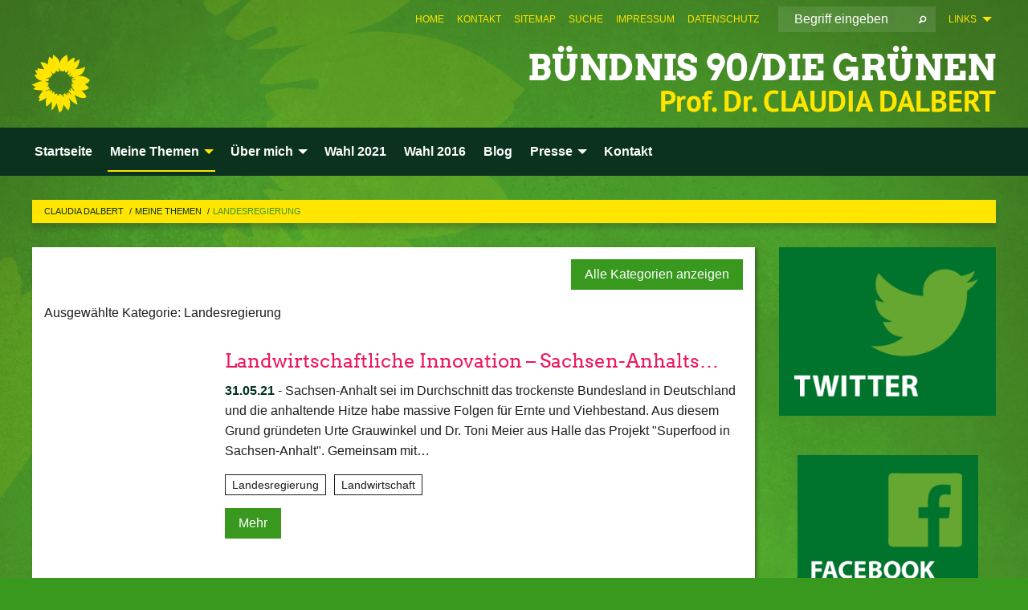

--- FILE ---
content_type: text/html; charset=utf-8
request_url: https://claudia-dalbert.de/meine-themen/landesregierung/kategorie/landesregierung/seite-12
body_size: 10493
content:
<!DOCTYPE html>
<html lang="de" class="no-js">
<head>

<meta charset="utf-8">
<!-- 
	TYPO3 GRÜNE is Open Source. See @ https://typo3-gruene.de. Developed by die-netzmacher.de and verdigado eG.

	This website is powered by TYPO3 - inspiring people to share!
	TYPO3 is a free open source Content Management Framework initially created by Kasper Skaarhoj and licensed under GNU/GPL.
	TYPO3 is copyright 1998-2026 of Kasper Skaarhoj. Extensions are copyright of their respective owners.
	Information and contribution at https://typo3.org/
-->


<link rel="shortcut icon" href="/typo3conf/ext/startgreen/Resources/Public/Css/buendnis-90-die-gruenen.ico" type="image/vnd.microsoft.icon">

<meta name="generator" content="TYPO3 CMS" />
<meta name="viewport" content="width=device-width, initial-scale=1.0" />
<meta name="twitter:card" content="summary" />

<link rel="stylesheet" type="text/css" href="/typo3temp/assets/compressed/merged-adf848e3db8a6cefcac8d6ec9b0a4900-804c1c0754dd6a29854e3a21786f4533.css?1764233028" media="all">
<link rel="stylesheet" type="text/css" href="/typo3temp/assets/compressed/2a1df348cd-bb560c40fe43101ed1242ef3cb16614e.css?1764233028" media="all">
<link rel="stylesheet" type="text/css" href="/typo3temp/assets/compressed/merged-6675afc5164493052fd4f5228f34e971-bda429dbda4bd052bfdbc953f17ef8cd.css?1764233032" media="all">
<link rel="stylesheet" type="text/css" href="/typo3temp/assets/compressed/merged-1ba18b692853e40a7c8bb780f22dce6d-f9e3b2d84d93f6fcf56c115a7ed9bcdd.css?1764233028" media="screen">
<link media="all" href="/typo3conf/ext/iconpack_fontawesome/Resources/Public/Vendor/fontawesome-free-6.7.2-web/css/fontawesome.min.css?1764232989" rel="stylesheet" type="text/css" >
<link media="all" href="/typo3conf/ext/iconpack_fontawesome/Resources/Public/Vendor/fontawesome-free-6.7.2-web/css/brands.min.css?1764232989" rel="stylesheet" type="text/css" >
<link media="all" href="/typo3conf/ext/iconpack/Resources/Public/Css/IconpackTransforms.min.css?1764232988" rel="stylesheet" type="text/css" >
<link media="all" href="/typo3conf/ext/iconpack_fontawesome/Resources/Public/Vendor/fontawesome-free-6.7.2-web/css/solid.min.css?1764232989" rel="stylesheet" type="text/css" >
<link media="all" href="/typo3conf/ext/iconpack_fontawesome/Resources/Public/Vendor/fontawesome-free-6.7.2-web/css/regular.min.css?1764232989" rel="stylesheet" type="text/css" >



<script src="/typo3temp/assets/compressed/merged-f3895373cb1973919102fde3e74a7ba4-f12dea195c88bd30a13ff3d121c1f12c.js?1764233029"></script>


<meta name="viewport" content="width=device-width, initial-scale=1.0" />
<!-- Tags added by EXT:seo_dynamic_tag -->
<title>Landesregierung – Claudia Dalbert</title>

<link rel="canonical" href="https://claudia-dalbert.de/meine-themen/landesregierung/kategorie/landesregierung/seite-12"/>
</head>
<body id="bodyId-195204" class= "start__mixed_05_02_r layout-0 theme-2017007">
<!--[if lt IE 9]>
              <p class="browsehappy">You are using an <strong>outdated</strong> browser. Please <a href="http://browsehappy.com/">upgrade your browser</a> to improve your experience.</p>
            <![endif]-->
    <div id="startBox01" class="mixed">
  
  

    <div class="siteLineTop siteLineTopNavigation"><div class="siteLine container"><ul class="dropdown menu" data-dropdown-menu>
                    <li><a href="#">Links</a><ul class = "menu" ><li class="is-submenu-item is-dropdown-submenu-item"><a href="http://www.gruene-fraktion-sachsen-anhalt.de" target="_blank" rel="noreferrer">gruene-fraktion-sachsen-anhalt.de</a></li><li class="is-submenu-item is-dropdown-submenu-item"><a href="http://www.gruene-sachsen-anhalt.de" target="_blank" rel="noreferrer">gruene-sachsen-anhalt.de</a></li><li class="is-submenu-item is-dropdown-submenu-item"><a href="http://www.gruenejugend-lsa.de" target="_blank" rel="noreferrer">gruenejugend-lsa.de</a></li><li class="is-submenu-item is-dropdown-submenu-item"><a href="http://www.gruene-in-halle.de" target="_blank" rel="noreferrer">gruene-in-halle.de</a></li></ul></li>
                </ul>
		
			
				

    <form method="post" id="siteLineTopSearch" action="/meta-navigation/top/suche?tx__%5Baction%5D=&amp;tx__%5Bcontroller%5D=&amp;cHash=5632d7c1730a41e797f2b6b2d9e838ff">
<div>
<input type="hidden" name="__referrer[@extension]" value="" />
<input type="hidden" name="__referrer[@controller]" value="Standard" />
<input type="hidden" name="__referrer[@action]" value="searchbox" />
<input type="hidden" name="__referrer[arguments]" value="YTowOnt9695cb50dcaf552857aeb87f82ecc585fbfd935c9" />
<input type="hidden" name="__referrer[@request]" value="{&quot;@extension&quot;:null,&quot;@controller&quot;:&quot;Standard&quot;,&quot;@action&quot;:&quot;searchbox&quot;}395d39b5d95634f04b5bced5f513e5b3bdbf4747" />
<input type="hidden" name="__trustedProperties" value="{&quot;Query&quot;:1}295f3081fd33d6e8ed77dffce813704c167e7794" />
</div>

      
      <input placeholder="Begriff eingeben" type="text" name="Query" />
			<a class="siteLineTopSearchIcon" href="#" onclick="$(this).closest('form').submit()">
				<i class="fi-magnifying-glass"></i>
			</a>
		</form>
	
			
		
	
<ul class="side-nav vertical right" role="menu"><li role="menuitem"><a href="/startseite" title="Home">Home</a></li><li role="menuitem"><a href="/kontakt" title="Kontakt">Kontakt</a></li><li role="menuitem"><a href="/meta-navigation/top/sitemap" title="Sitemap">Sitemap</a></li><li role="menuitem"><a href="/meta-navigation/top/suche" title="Suche">Suche</a></li><li role="menuitem"><a href="/meta-navigation/top/impressum" title="Impressum">Impressum</a></li><li role="menuitem"><a href="/meta-navigation/top/datenschutz" title="Datenschutz">Datenschutz</a></li></ul>


</div></div>

<div class="header-wrapper">
  <div class="green-division logo-with-text"><div class="green-division-content container"><!-- start.structure.header.main.default.20.20.default //--><div class="logo"><a href="/startseite" title="BÜNDNIS 90/DIE GRÜNEN" class="icon-die-gruenen"><svg viewBox="0 0 16 16"><path d="M15.992 7.05153 C15.9857 7.00995 15.8807 6.97251 15.8107 6.91456 C15.5721 6.71562 14.7198 5.87686 13.0422 5.93118 C12.8299 5.93794 12.6363 5.95805 12.46 5.98797 C12.8173 5.87216 13.0022 5.80273 13.11 5.75996 C13.2399 5.70822 14.0961 5.4148 14.5568 3.91077 C14.5961 3.78247 14.7072 3.4724 14.6794 3.44884 C14.6454 3.41993 14.3574 3.47148 14.0664 3.64844 C13.7745 3.82596 12.7938 3.98077 12.6774 3.99936 C12.609 4.01034 12.321 3.96709 11.8909 4.193 C12.3756 3.69522 12.8899 2.98775 13.0281 1.99416 C13.0941 1.51777 13.0661 1.32364 13.0456 1.3249 C13.017 1.32697 13.0007 1.32725 12.9653 1.33769 C12.8572 1.36973 12.7478 1.46073 12.3911 1.69946 C12.0341 1.938 11.6559 2.20231 11.6559 2.20231 C11.6559 2.20231 11.7855 0.905189 11.7452 0.874878 C11.7057 0.845574 10.9691 0.852536 9.83867 2.11152 C9.83867 2.11152 9.96713 1.03314 9.75509 0.626385 C9.75509 0.626385 9.6964 0.332012 9.65024 0.178169 C9.62708 0.101187 9.56684 0.0198406 9.55685 0.0268305 C9.54504 0.0349805 9.44501 0.0516162 9.28439 0.235829 C9.03502 0.521414 7.87593 0.871034 7.68405 2.37074 C7.53884 1.76551 7.23059 0.956194 6.46987 0.546196 C6.0403 0.125606 5.84917 0 5.82712 0.010836 C5.80778 0.0206342 5.81615 0.207686 5.75086 0.628856 C5.67749 1.10094 5.61167 1.25033 5.61167 1.25033 C5.61167 1.25033 4.81455 0.549188 4.79382 0.528614 C4.75637 0.491712 4.27036 2.03107 4.41295 2.79966 C4.41295 2.79966 4.16064 2.60403 3.70159 2.36839 C3.18027 2.10057 2.30328 2.05423 2.30944 2.09553 C2.31995 2.16497 3.04944 3.5904 3.35659 4.09102 C3.35659 4.09102 1.3911 3.75327 1.42538 3.87619 C1.43673 3.91661 1.48374 3.99381 1.56136 4.32188 C1.56136 4.32188 0.789964 4.30504 0.800005 4.36895 C0.811056 4.44035 1.38478 5.38858 1.42889 5.44027 C1.42889 5.44027 0.832084 5.55563 0.706081 5.5625 C0.620706 5.56726 1.10475 6.90371 2.43158 7.23742 C2.63209 7.28784 2.82609 7.32532 3.01101 7.35116 C2.57604 7.34288 2.09499 7.43363 1.54222 7.63856 C1.54222 7.63856 1.22206 7.76314 1.05293 7.89713 C0.88358 8.03172 0.0414514 8.1733 0 8.29598 C0.0196574 8.38622 1.02869 9.07656 1.02869 9.07656 C1.02869 9.07656 0.437654 9.36533 0.396996 9.41957 C0.369159 9.45737 0.346631 9.49098 0.354019 9.50161 C0.36098 9.51179 0.400871 9.55894 0.503217 9.62272 C0.739596 9.76953 2.84368 9.98939 2.97328 9.93743 C3.10261 9.886 1.83028 11.3159 1.81065 12.0365 C1.81065 12.0365 2.01901 12.0514 2.13675 12.0611 C2.22697 12.0683 1.75318 12.9624 1.83901 12.9588 C2.41073 12.9348 3.35903 12.3816 3.53696 12.2541 C3.71476 12.1273 3.95794 11.9386 4.02298 11.8772 C4.08873 11.8157 3.60811 12.6746 3.80479 13.4301 C3.80479 13.4301 3.86728 14.0164 3.8707 14.1349 C3.87368 14.2528 4.04047 14.2533 4.03888 14.3321 C4.03728 14.4288 4.50232 13.965 4.72273 13.7865 C4.94308 13.6085 5.24252 13.2644 5.38739 13.0372 C5.53202 12.8109 5.40314 14.8132 5.34421 15.1983 C5.32511 15.3229 5.35347 15.3359 5.37328 15.3772 C5.37918 15.39 5.58492 15.2205 5.65011 15.1772 C5.74719 15.1126 6.75071 13.7631 6.814 13.4255 C6.814 13.4255 7.34912 15.7767 7.53065 16.0286 C7.56995 16.083 7.60274 16.144 7.62999 16.1016 C7.68326 16.0178 7.76314 15.798 7.82338 15.7798 C7.90067 15.7566 8.1267 15.7281 8.24545 15.393 C8.36449 15.0578 8.57838 14.7304 8.67876 13.8599 C8.67876 13.8599 9.8165 15.3106 9.96432 15.4456 C10.023 15.4993 10.3323 14.985 10.4682 14.159 C10.6048 13.3326 10.3113 12.2225 10.1259 12.1845 C10.1259 12.1845 10.0484 12.0625 10.264 12.1397 C10.3868 12.1839 10.8603 13.0056 11.9522 13.6296 C12.136 13.7346 12.5268 13.7364 12.5291 13.7295 C12.6169 13.4843 11.7599 11.242 11.7599 11.242 C11.7599 11.242 11.7812 11.2163 11.9538 11.2869 C12.1259 11.3578 13.7625 12.416 14.7551 11.92 C14.9565 11.8196 14.9681 11.7983 14.9681 11.7983 C15.0818 11.3095 14.2074 10.3852 13.6706 9.96559 C13.6706 9.96559 15.0806 9.90826 15.2968 9.53432 C15.2968 9.53432 15.5569 9.44074 15.6911 9.2554 C15.7143 9.22297 15.5391 8.90112 15.3358 8.75992 C14.8032 8.39077 14.688 8.25154 14.688 8.25154 C14.688 8.25154 14.8367 8.07179 15.0518 8.00419 C15.2669 7.93673 15.9621 7.50823 15.7763 7.29694 C15.7763 7.29694 16 7.1024 15.992 7.05153 M11.4293 7.02375 C11.2114 7.05956 10.6517 7.07226 11.1672 7.514 C11.1672 7.514 11.2626 7.52102 11.008 7.67104 C10.7535 7.82137 11.5752 7.91067 11.6723 8.01933 C11.7696 8.12905 10.858 8.00927 10.8757 8.28362 C10.8934 8.55841 10.7192 8.38494 11.3246 9.03147 C11.3246 9.03147 10.9609 8.947 10.9186 8.99805 C10.8757 9.04988 11.7151 9.74546 11.7098 9.94333 C11.7098 9.94333 11.5391 10.0618 11.4664 9.95832 C11.3937 9.85421 10.8864 9.2932 10.8042 9.27675 C10.7424 9.26467 10.6239 9.2932 10.569 9.40204 C10.569 9.40204 10.7908 9.9188 10.7215 9.93297 C10.6517 9.94733 10.305 9.70339 10.305 9.70339 C10.305 9.70339 10.0776 9.80351 10.1526 10.0095 C10.2265 10.2158 10.8448 10.9167 10.8094 10.9597 C10.8094 10.9597 10.7568 11.0749 10.677 11.0668 C10.5976 11.0583 10.1697 10.2844 10.0643 10.2547 C9.95887 10.2252 10.1872 10.9778 10.1872 10.9778 C10.1872 10.9778 9.80151 10.5716 9.69858 10.4867 C9.5961 10.4016 9.58083 10.5767 9.58083 10.5767 L9.69258 11.4355 C9.69258 11.4355 8.49067 9.6437 8.78468 11.7803 C8.78468 11.7803 8.7569 11.9013 8.71724 11.8974 C8.67722 11.8931 8.42181 11.1901 8.45107 10.9981 C8.48099 10.8056 8.24044 11.5309 8.24044 11.5309 C8.24044 11.5309 7.86355 10.0337 7.08304 11.568 C7.08304 11.568 7.02861 10.9885 6.90841 10.889 C6.78897 10.7897 6.68935 10.7362 6.65918 10.7544 C6.62958 10.7726 6.35334 11.0355 6.24541 11.0616 C6.13779 11.0872 6.33139 10.7141 6.17166 10.61 C6.17166 10.61 6.18596 10.5062 6.09314 10.357 C5.99991 10.2076 5.9102 10.2635 5.37234 10.8431 C5.37234 10.8431 5.59718 10.2932 5.59511 10.1033 C5.59357 9.91371 5.38419 9.8701 5.38419 9.8701 C5.38419 9.8701 4.99275 10.1676 4.87927 10.1309 C4.7651 10.0941 5.06663 9.72974 5.07193 9.62908 C5.07359 9.59728 5.02857 9.60954 5.02857 9.60954 C5.02857 9.60954 4.98165 9.57584 4.58843 9.80524 L3.95082 10.2108 C3.90397 10.1823 3.84138 10.1875 3.86052 10.0363 C3.8659 9.99266 5.05112 9.43538 4.99821 9.37687 C4.94563 9.31891 4.54951 9.22197 4.54951 9.22197 C4.54951 9.22197 4.79783 8.92241 4.7237 8.88939 C4.64973 8.85716 4.10865 8.81235 4.10865 8.81235 C4.10865 8.81235 4.01514 8.66371 4.03442 8.69306 C4.05229 8.72275 4.56359 8.61212 4.56359 8.61212 L4.22245 8.34414 C4.22245 8.34414 5.08519 8.19252 4.3237 7.73407 C4.04183 7.56464 3.74769 7.44859 3.42978 7.39117 C4.24198 7.43131 4.77921 7.22588 4.68805 6.92848 C4.68805 6.92848 4.66221 6.82055 3.85248 6.52481 C3.85248 6.52481 3.87506 6.42823 3.92906 6.41519 C3.98331 6.40214 4.82518 6.71033 4.76572 6.66084 C4.70567 6.61117 4.39746 6.26849 4.45302 6.27162 C4.50871 6.2741 4.90398 6.44131 5.03512 6.31835 C5.16071 6.20085 5.23963 5.98439 5.32213 5.93738 C5.40489 5.89028 5.10204 5.61016 5.5011 5.73911 C5.5011 5.73911 5.77153 5.58727 5.55842 5.33904 C5.34537 5.08996 4.66989 4.29122 5.7719 5.25563 C6.03541 5.48646 6.69471 4.78309 6.64046 4.40046 C6.64046 4.40046 6.90393 4.66603 6.95975 4.69439 C7.0155 4.72308 7.38434 4.76698 7.46818 4.63919 C7.50676 4.5803 7.33281 4.03583 7.44467 3.79623 C7.44467 3.79623 7.49167 3.79206 7.53589 3.84289 C7.58029 3.89416 7.58534 4.46218 7.78553 4.57008 C7.78553 4.57008 8.01021 4.4384 8.04815 4.34013 C8.08647 4.24166 7.98716 4.95393 8.66135 4.64663 C8.66135 4.64663 8.98948 4.35512 9.08369 4.34637 C9.17727 4.33762 9.01322 4.69266 9.09605 4.81881 C9.17945 4.94553 9.45564 5.03019 9.5434 4.87181 C9.63162 4.71386 10.0522 4.39787 10.0849 4.41056 C10.1176 4.4237 9.87092 5.08181 9.84258 5.14641 C9.80151 5.24051 9.77244 5.37981 9.77244 5.37981 C9.77244 5.37981 9.80469 5.5636 10.0344 5.61424 C10.0344 5.61424 10.4682 5.36084 10.9195 5.03189 C10.8722 5.08884 10.8245 5.14794 10.7763 5.21116 C10.7763 5.21116 10.1924 5.81098 10.1922 5.89778 C10.1929 5.98451 10.3924 6.17944 10.556 6.06918 C10.7197 5.95958 11.1148 5.7959 11.1493 5.82427 C11.1834 5.8525 11.2463 5.93365 11.1642 5.98116 C11.0818 6.02813 10.6222 6.26849 10.6222 6.26849 C10.6222 6.26849 11.1472 6.30443 11.7893 6.17458 C11.0942 6.45661 10.8533 6.8859 10.8595 6.92654 C10.88 7.06438 11.9602 6.78439 11.9899 6.8526 C12.1448 7.20437 11.6477 6.987 11.4293 7.02375"/></svg></a></div><div class="text"><h1><a href="/startseite" title="BÜNDNIS 90/DIE GRÜNEN" class="startFontLightOnDark bold">BÜNDNIS 90/DIE GRÜNEN</a></h1><h2>Prof. Dr. CLAUDIA DALBERT</h2></div></div></div>
		
        <div class="main-nav left">
  <div class="title-bar container responsive-menu-title-bar"
       data-responsive-toggle="responsive-menu"
       data-hide-for="large">
    
    <button type="button" data-toggle="responsive-menu">
      <span class="menu-icon" ></span>
    </button>
  </div>
  <nav class="top-bar container" id="responsive-menu">
    
    <ul class="vertical large-horizontal menu"
        data-responsive-menu="drilldown large-dropdown" data-parent-link="true">
      



	
		
				


		<li class="page-177507">
			



		
	<a href="/startseite">
		

		 
	



	Startseite

	</a>

	






	







				</li>
			
		
	
		
				


		<li class="page-177510 active">
			



		
	<a href="/meine-themen/landesregierung">
		

		 
	



	Meine Themen

	</a>

	






	



				
				
	<ul class="dropdown menu">
		
			
					


		<li class="page-195204 active current">
			



		
	<a href="/meine-themen/landesregierung">
		

		 
	



	Landesregierung

	</a>

	






	







					</li>
				
			
		
			
					


		<li class="page-177864">
			



		
	<a href="/meine-themen/parlament">
		

		 
	



	Parlament

	</a>

	






	







					</li>
				
			
		
			
					


		<li class="page-177862">
			



		
	<a href="/meine-themen/umwelt">
		

		 
	



	Umwelt

	</a>

	






	







					</li>
				
			
		
			
					


		<li class="page-195228">
			



		
	<a href="/meine-themen/landwirtschaft">
		

		 
	



	Landwirtschaft

	</a>

	






	







					</li>
				
			
		
			
					


		<li class="page-195229">
			



		
	<a href="/meine-themen/energie">
		

		 
	



	Energie

	</a>

	






	







					</li>
				
			
		
			
					


		<li class="page-178103">
			



		
	<a href="/meine-themen/halle">
		

		 
	



	Halle

	</a>

	






	







					</li>
				
			
		
			
					


		<li class="page-177528">
			



		
	<a href="/meine-themen/bildung">
		

		 
	



	Bildung

	</a>

	






	







					</li>
				
			
		
			
					


		<li class="page-177863">
			



		
	<a href="/meine-themen/kultur">
		

		 
	



	Kultur

	</a>

	






	







					</li>
				
			
		
	</ul>

				
				</li>
			
		
	
		
				


		<li class="page-177480">
			



		
	<a href="/ueber-mich/vita">
		

		 
	



	Über mich

	</a>

	






	



				
				
	<ul class="dropdown menu">
		
			
					


		<li class="page-177483">
			



		
	<a href="/ueber-mich/vita">
		

		 
	



	Vita

	</a>

	






	







					</li>
				
			
		
			
					


		<li class="page-178113">
			



		
	<a href="/ueber-mich/videos">
		

		 
	



	Videos

	</a>

	






	



				
			
				
					
					
	<ul class="dropdown menu">
		
			
					


		<li class="page-227467">
			



		
	<a href="/ueber-mich/videos/video-archiv">
		

		 
	



	Video-Archiv

	</a>

	






	







					</li>
				
			
		
	</ul>

					
				
			
		
			
					


		<li class="page-180093">
			



		
	<a href="/ueber-mich/fotos">
		

		 
	



	Fotos

	</a>

	






	







					</li>
				
			
		
	</ul>

				
				</li>
			
		
	
		
				


		<li class="page-227251">
			



		
	<a href="/ltw-2021">
		

		 
	



	Wahl 2021

	</a>

	






	







				</li>
			
		
	
		
				


		<li class="page-190955">
			



		
	<a href="/wahl-2016">
		

		 
	



	Wahl 2016

	</a>

	






	







				</li>
			
		
	
		
				


		<li class="page-177530">
			



		
	<a href="/blog">
		

		 
	



	Blog

	</a>

	






	







				</li>
			
		
	
		
				


		<li class="page-177866">
			



		
	<a href="/presse/pressemitteilungen">
		

		 
	



	Presse

	</a>

	






	



				
				
	<ul class="dropdown menu">
		
			
					


		<li class="page-177516">
			



		
	<a href="/presse/pressemitteilungen">
		

		 
	



	Pressemitteilungen

	</a>

	






	







					</li>
				
			
		
			
					


		<li class="page-177544">
			



		
	<a href="/presse/medienberichte">
		

		 
	



	Medienberichte

	</a>

	






	







					</li>
				
			
		
	</ul>

				
				</li>
			
		
	
		
				


		<li class="page-177871">
			



		
	<a href="/kontakt">
		

		 
	



	Kontakt

	</a>

	






	







				</li>
			
		
	






    </ul>
  </nav>
</div>

			
	

	


  <div class="breadcrumbs-wrapper container">
    <ul class="menu-breadcrumb breadcrumbs breadcrumbs--left">
      
        


		<li class="page-177391 active">
		



		
	<a href="/startseite">
		

		 
	



	Claudia Dalbert

	</a>

	






	





</li>
      
        


		<li class="page-177510 active">
		



		
	<a href="/meine-themen/landesregierung">
		

		 
	



	Meine Themen

	</a>

	






	





</li>
      
        


		<li class="page-195204 active current">
		



		
	<a href="/meine-themen/landesregierung">
		

		 
	



	Landesregierung

	</a>

	






	





</li>
      
    </ul>
  </div>






</div>

  
	
	
  <div id="maincontent" class="maincontent container">
		<div class="row main">
			<div class="small-12 medium-8 large-9 columns maincontentmain main">
				<!--content-->
				<!--TYPO3SEARCH_begin-->
    

            <div id="c873161" class="frame frame-default frame-type-list frame-layout-0">
                
                
                    



                
                
                    
  

    
    

    
  

  

  




                
                

    
        <div class="urlfilterbutton text-right"><a href="/meine-themen/landesregierung" class="button small">
      Alle Kategorien anzeigen
    </a></div><p class="categorytitle">
    Ausgewählte Kategorie: Landesregierung
  </p><div id="x873161" class="xBlog xBlogMain list news"><div class="row"><div class="columns small-12 col-sm-12"><div class="xBlogItem i1"><div class="row"><div class="marginal left columns small-12 medium-3 large-3 col-sm-12 col-md-3 col-lg-3"><figure><a href="/meine-themen/landesregierung/landesregierung-volltext/landwirtschaftliche-innovation-sachsen-anhalts-duerre-helden" class="xblog_ljchabjug"></a></figure></div><div class="main right columns small-12 medium-9 large-9 col-sm-12 col-md-9 col-lg-9"><h2><a href="/meine-themen/landesregierung/landesregierung-volltext/landwirtschaftliche-innovation-sachsen-anhalts-duerre-helden">
	Landwirtschaftliche Innovation – Sachsen-Anhalts&hellip;</a></h2><p class="short"><a href="/meine-themen/landesregierung/landesregierung-volltext/landwirtschaftliche-innovation-sachsen-anhalts-duerre-helden"><span class="xblog-meta"><span class="datetime">31.05.21</span><span class="xblog-dash"> - </span></span>


	Sachsen-Anhalt sei&nbsp;im Durchschnitt das trockenste Bundesland in Deutschland und die anhaltende Hitze habe&nbsp;massive Folgen für Ernte und Viehbestand. Aus diesem Grund gründeten&nbsp;Urte Grauwinkel und Dr. Toni Meier aus Halle das Projekt "Superfood in Sachsen-Anhalt". Gemeinsam mit&hellip;
		
			
		
	



		
	</a></p><p class="category"><span class="item"><a href="/meine-themen/landesregierung/kategorie/landesregierung">
	Landesregierung
</a></span><span class="item"><span class="devider">| </span><a href="/meine-themen/landesregierung/kategorie/landwirtschaft-24">
	Landwirtschaft
</a></span></p><p class="details bottom"><a href="/meine-themen/landesregierung/landesregierung-volltext/landwirtschaftliche-innovation-sachsen-anhalts-duerre-helden" class="button small">
	
        Mehr
      
</a></p></div></div></div></div></div><div class="row"><div class="columns small-12 col-sm-12"><div class="xBlogItem i2"><div class="row"><div class="marginal left columns small-12 medium-3 large-3 col-sm-12 col-md-3 col-lg-3"><figure><a href="/meine-themen/landesregierung/landesregierung-volltext/ministerin-dalbert-gratuliert-zur-wiedereroeffnung-des-jugendwaldheims-arendsee-eine-million-euro-w" class="xblog_ljchabjug"></a></figure></div><div class="main right columns small-12 medium-9 large-9 col-sm-12 col-md-9 col-lg-9"><h2><a href="/meine-themen/landesregierung/landesregierung-volltext/ministerin-dalbert-gratuliert-zur-wiedereroeffnung-des-jugendwaldheims-arendsee-eine-million-euro-w">
	Ministerin Dalbert gratuliert zur&hellip;</a></h2><p class="short"><a href="/meine-themen/landesregierung/landesregierung-volltext/ministerin-dalbert-gratuliert-zur-wiedereroeffnung-des-jugendwaldheims-arendsee-eine-million-euro-w"><span class="xblog-meta"><span class="datetime">31.05.21</span><span class="xblog-dash"> - </span></span>


	Magdeburg. Das Jugendwaldheim Arendsee ist nach einer aufwendigen Sanierung wiedereröffnet worden. Über eine Million Euro wurden in eine Solarthermieanlage, eine neue Fassadendämmung aus Holz sowie barrierefreie Wege und ein barrierefreies Badezimmer investiert. &nbsp;&hellip;
		
			
		
	



		
	</a></p><p class="category"><span class="item"><a href="/meine-themen/landesregierung/kategorie/energie-39">
	Energie
</a></span><span class="item"><span class="devider">| </span><a href="/meine-themen/landesregierung/kategorie/landesregierung">
	Landesregierung
</a></span><span class="item"><span class="devider">| </span><a href="/meine-themen/landesregierung/kategorie/landwirtschaft-24">
	Landwirtschaft
</a></span></p><p class="details bottom"><a href="/meine-themen/landesregierung/landesregierung-volltext/ministerin-dalbert-gratuliert-zur-wiedereroeffnung-des-jugendwaldheims-arendsee-eine-million-euro-w" class="button small">
	
        Mehr
      
</a></p></div></div></div></div></div><div class="row"><div class="columns small-12 col-sm-12"><div class="xBlogItem i3"><div class="row"><div class="marginal left columns small-12 medium-3 large-3 col-sm-12 col-md-3 col-lg-3"><figure><a href="/meine-themen/landesregierung/landesregierung-volltext/klimaziel-erreicht-ausstoss-von-treibhausgasen-im-jahr-2020-betrug-rund-301-millionen-tonnen-dalb" class="xblog_ljchabjug"></a></figure></div><div class="main right columns small-12 medium-9 large-9 col-sm-12 col-md-9 col-lg-9"><h2><a href="/meine-themen/landesregierung/landesregierung-volltext/klimaziel-erreicht-ausstoss-von-treibhausgasen-im-jahr-2020-betrug-rund-301-millionen-tonnen-dalb">
	Klimaziel erreicht! Ausstoß von Treibhausgasen&hellip;</a></h2><p class="short"><a href="/meine-themen/landesregierung/landesregierung-volltext/klimaziel-erreicht-ausstoss-von-treibhausgasen-im-jahr-2020-betrug-rund-301-millionen-tonnen-dalb"><span class="xblog-meta"><span class="datetime">30.05.21</span><span class="xblog-dash"> - </span></span>


	Magdeburg. Das im Koalitionsvertrag definierte Ziel im Jahr 2020 nur noch 31,3 Mio. t CO2-Äquivalente auszustoßen, wurde übererfüllt. Nach einer durchgeführten Emissionsschätzung des Landesamtes für Umweltschutz betrug der Ausstoß von Treibhausgasen im Jahr 2020 nach der&hellip;
		
			
		
	



		
	</a></p><p class="category"><span class="item"><a href="/meine-themen/landesregierung/kategorie/energie-39">
	Energie
</a></span><span class="item"><span class="devider">| </span><a href="/meine-themen/landesregierung/kategorie/landesregierung">
	Landesregierung
</a></span></p><p class="details bottom"><a href="/meine-themen/landesregierung/landesregierung-volltext/klimaziel-erreicht-ausstoss-von-treibhausgasen-im-jahr-2020-betrug-rund-301-millionen-tonnen-dalb" class="button small">
	
        Mehr
      
</a></p></div></div></div></div></div><div class="row"><div class="columns small-12 col-sm-12"><div class="xBlogItem i4"><div class="row"><div class="marginal left columns small-12 medium-3 large-3 col-sm-12 col-md-3 col-lg-3"><figure><a href="/meine-themen/landesregierung/landesregierung-volltext/fuenf-projekte-in-sachsen-anhalt-teil-einer-europaeischen-wasserstoffwirtschaft-dalbert-mitteldeuts" class="xblog_ljchabjug"></a></figure></div><div class="main right columns small-12 medium-9 large-9 col-sm-12 col-md-9 col-lg-9"><h2><a href="/meine-themen/landesregierung/landesregierung-volltext/fuenf-projekte-in-sachsen-anhalt-teil-einer-europaeischen-wasserstoffwirtschaft-dalbert-mitteldeuts">
	Fünf Projekte in Sachsen-Anhalt Teil einer&hellip;</a></h2><p class="short"><a href="/meine-themen/landesregierung/landesregierung-volltext/fuenf-projekte-in-sachsen-anhalt-teil-einer-europaeischen-wasserstoffwirtschaft-dalbert-mitteldeuts"><span class="xblog-meta"><span class="datetime">29.05.21</span><span class="xblog-dash"> - </span></span>


	Magdeburg. Das Bundeswirtschaftsministerium hat bekannt gegeben, dass 62 deutsche Projekte im Rahmen einer großen europäischen Wasserstoff-Allianz gefördert werden sollen. In Sachsen-Anhalt sollen fünf Projekte umgesetzt werden. &nbsp; Energieministerin Prof. Dr. Claudia Dalbert&hellip;
		
			
		
	



		
	</a></p><p class="category"><span class="item"><a href="/meine-themen/landesregierung/kategorie/energie-39">
	Energie
</a></span><span class="item"><span class="devider">| </span><a href="/meine-themen/landesregierung/kategorie/landesregierung">
	Landesregierung
</a></span></p><p class="details bottom"><a href="/meine-themen/landesregierung/landesregierung-volltext/fuenf-projekte-in-sachsen-anhalt-teil-einer-europaeischen-wasserstoffwirtschaft-dalbert-mitteldeuts" class="button small">
	
        Mehr
      
</a></p></div></div></div></div></div><div class="row"><div class="columns small-12 col-sm-12"><div class="xBlogItem i5"><div class="row"><div class="marginal left columns small-12 medium-3 large-3 col-sm-12 col-md-3 col-lg-3"><figure><a href="/meine-themen/landesregierung/landesregierung-volltext/herdenschutz-verbessert-jetzt-auch-foerderung-des-unterhalts-fuer-hunde-und-zaeune-eine-weitere-rich" class="xblog_ljchabjug"></a></figure></div><div class="main right columns small-12 medium-9 large-9 col-sm-12 col-md-9 col-lg-9"><h2><a href="/meine-themen/landesregierung/landesregierung-volltext/herdenschutz-verbessert-jetzt-auch-foerderung-des-unterhalts-fuer-hunde-und-zaeune-eine-weitere-rich">
	Herdenschutz verbessert: Jetzt auch Förderung&hellip;</a></h2><p class="short"><a href="/meine-themen/landesregierung/landesregierung-volltext/herdenschutz-verbessert-jetzt-auch-foerderung-des-unterhalts-fuer-hunde-und-zaeune-eine-weitere-rich"><span class="xblog-meta"><span class="datetime">27.05.21</span><span class="xblog-dash"> - </span></span>


	Magdeburg. In Sachsen-Anhalt wird der Schutz von Nutztieren auf der Weide vor Übergriffen durch den Wolf noch einmal deutlich verbessert. Ab sofort ist es möglich, dass auch der Unterhalt von Elektrozäunen und Herdenschutzhunden gefördert wird. Damit wird die schon bestehende&hellip;
		
			
		
	



		
	</a></p><p class="category"><span class="item"><a href="/meine-themen/landesregierung/kategorie/landesregierung">
	Landesregierung
</a></span><span class="item"><span class="devider">| </span><a href="/meine-themen/landesregierung/kategorie/landwirtschaft-24">
	Landwirtschaft
</a></span></p><p class="details bottom"><a href="/meine-themen/landesregierung/landesregierung-volltext/herdenschutz-verbessert-jetzt-auch-foerderung-des-unterhalts-fuer-hunde-und-zaeune-eine-weitere-rich" class="button small">
	
        Mehr
      
</a></p></div></div></div></div></div></div><div class="urlfilterbutton text-right"><a href="/meine-themen/landesregierung" class="button small">
      Alle Kategorien anzeigen
    </a></div><div class="columns col-sm-12 xBlogPaging bottom"><ul class="pagination text-center"><li><a href="/meine-themen/landesregierung/kategorie/landesregierung">&lt;&lt;</a></li><li><a href="/meine-themen/landesregierung/kategorie/landesregierung/seite-11">&lt;</a></li><li><a href="/meine-themen/landesregierung/kategorie/landesregierung/seite-8">9</a></li><li><a href="/meine-themen/landesregierung/kategorie/landesregierung/seite-9">10</a></li><li><a href="/meine-themen/landesregierung/kategorie/landesregierung/seite-10">11</a></li><li><a href="/meine-themen/landesregierung/kategorie/landesregierung/seite-11">12</a></li><li class="current"><a href="/meine-themen/landesregierung/kategorie/landesregierung/seite-12">13</a></li><li><a href="/meine-themen/landesregierung/kategorie/landesregierung/seite-13">14</a></li><li><a href="/meine-themen/landesregierung/kategorie/landesregierung/seite-14">15</a></li><li><a href="/meine-themen/landesregierung/kategorie/landesregierung/seite-15">16</a></li><li><a href="/meine-themen/landesregierung/kategorie/landesregierung/seite-16">17</a></li><li><a href="/meine-themen/landesregierung/kategorie/landesregierung/seite-17">18</a></li><li><a href="/meine-themen/landesregierung/kategorie/landesregierung/seite-13">&gt;</a></li><li><a href="/meine-themen/landesregierung/tx_org_newscat/8643/seite-427">&gt;&gt;</a></li></ul></div>

    


                
                    



                
                
                    



                
            </div>

        

<!--TYPO3SEARCH_end-->
				<!--/content-->
			</div>
			<div class="small-12 medium-4 large-3 columns maincontentright right">
				<!-- startpagecontent start -->
    

            <div id="c540232" class="frame frame-default frame-type-image frame-layout-0">
                
                
                    



                
                
                    
  

    
    
        
      

    
  

  

  




                
                

    <div class="ce-image ce-center ce-above">
        
	
		 
		
				 
					
		<div class="xBlog8273123 ce-gallery" data-ce-columns="1" data-ce-images="1">
			
				<div class="ce-outer">
					<div class="ce-inner">
      
						
							<div class="ce-row">
								
									
										
												<div class="ce-column">
	

    


<figure>
  
      <a href="/twitter">
        






<img class="image-embed-item xblog_faFJGizt" src="/userspace/SA/claudia_dalbert/Bilder/Icons/Icon_Twitter.png" width="313" height="243" loading="lazy" alt="" />



      </a>
    
  







  <figcaption class="image-caption xblog@98rzohfc">
     
  </figcaption>




</figure>

	


</div>

											
									
								
							</div>
						
			
					</div>
				</div>
			
		</div>
	


    </div>


                
                    



                
                
                    



                
            </div>

        


    

            <div id="c540231" class="frame frame-default frame-type-image frame-layout-0">
                
                
                    



                
                
                    
  

    
    
        
      

    
  

  

  




                
                

    <div class="ce-image ce-center ce-above">
        
	
		 
		
				 
					
		<div class="xBlog8273123 ce-gallery" data-ce-columns="1" data-ce-images="1">
			
				<div class="ce-outer">
					<div class="ce-inner">
      
						
							<div class="ce-row">
								
									
										
												<div class="ce-column">
	

    


<figure>
  
      <a href="/facebook">
        






<img class="image-embed-item xblog_faFJGizt" src="/userspace/_processed_/2/b/csm_Icon_Facebook_fef1ea7f3b.png" width="225" height="174" loading="lazy" alt="" />



      </a>
    
  







  <figcaption class="image-caption xblog@98rzohfc">
     
  </figcaption>




</figure>

	


</div>

											
									
								
							</div>
						
			
					</div>
				</div>
			
		</div>
	


    </div>


                
                    



                
                
                    



                
            </div>

        


    

            <div id="c558106" class="frame frame-default frame-type-image frame-layout-0">
                
                
                    



                
                
                    
  

    
    
        
      

    
  

  

  




                
                

    <div class="ce-image ce-right ce-intext">
        
	
		 
		
				 
					
		<div class="xBlog8273123 ce-gallery" data-ce-columns="1" data-ce-images="1">
			
						
							<div class="ce-row">
								
									
										
												<div class="ce-column">
	

    


<figure>
  
      <a href="/instagram">
        






<img class="image-embed-item xblog_faFJGizt" src="/userspace/_processed_/b/c/csm_Icon_Instagram_d523e2372d.png" width="300" height="232" loading="lazy" alt="" />



      </a>
    
  







  <figcaption class="image-caption xblog@98rzohfc">
     
  </figcaption>




</figure>

	


</div>

											
									
								
							</div>
						
			
		</div>
	


    </div>


                
                    



                
                
                    



                
            </div>

        


    

            <div id="c698271" class="frame frame-default frame-type-image frame-layout-0">
                
                
                    



                
                
                    
  

    
    
        
      

    
  

  

  




                
                

    <div class="ce-image ce-center ce-above">
        
	
		 
		
				 
					
		<div class="xBlog8273123 ce-gallery" data-ce-columns="1" data-ce-images="1">
			
				<div class="ce-outer">
					<div class="ce-inner">
      
						
							<div class="ce-row">
								
									
										
												<div class="ce-column">
	

    


<figure>
  
      <a href="/ueber-mich/vita/schriften" title="Hier finden Sie veröffentlichte Schriften von Claudia Dalbert.">
        






<img class="image-embed-item xblog_faFJGizt" title="Hier finden Sie veröffentlichte Schriften von Claudia Dalbert." alt="Hier finden Sie veröffentlichte Schriften von Claudia Dalbert." src="/userspace/SA/claudia_dalbert/Bilder/Icons/Icon_Schriften.png" width="225" height="174" loading="lazy" />



      </a>
    
  







  <figcaption class="image-caption xblog@98rzohfc">
     
  </figcaption>




</figure>

	


</div>

											
									
								
							</div>
						
			
					</div>
				</div>
			
		</div>
	


    </div>


                
                    



                
                
                    



                
            </div>

        

<!-- startpagecontent end --><!-- bundescontent start -->
    

            <div id="c886386" class="frame frame-default frame-type-list frame-layout-0">
                
                
                    



                
                
                    
  

    
    
        
      

    
      <header>
			
        
          
    



  
        
        

	
			
				

	
			<h1 class="">
				
				GRUENE.DE News
			</h1>
		




			
		




        
        



      </header>
    
  

  

  




                
                

    
        <div class="tx-rssdisplay">
	
	<h2>
		<a href="" target='_blank'>Neues</a>
	</h2>

	<ul class="tx-rssdisplay-list">
		
			<li class="tx-rssdisplay-item">
				<span class="tx-rssdisplay-item-title">
					
							<a href="https://www.gruene.de/artikel/mercosur-kommt-abstimmung-zur-rechtlichen-pruefung-trotzdem-falsches-signal">
								Mercosur kommt – Abstimmung zur rechtlichen Prüfung trotzdem falsches Signal
							</a>
						
				</span>
				<p class="tx-rssdisplay-item-description">
					
						Das Europäische Parlament hat den Mercosur-Vertrag zur rechtlichen Prüfung dem Europäischen Gerichtshof (EuGH) vorgelegt. Das ist das falsche&nbsp;[...]
				</p>
			</li>
		
			<li class="tx-rssdisplay-item">
				<span class="tx-rssdisplay-item-title">
					
							<a href="https://www.gruene.de/artikel/wir-haben-es-satt-schwarz-rot-macht-politik-fuer-agrarkonzerne">
								Wir haben es satt: Schwarz-Rot macht Politik für Agrarkonzerne
							</a>
						
				</span>
				<p class="tx-rssdisplay-item-description">
					
						Die Verlierer der Landwirtschaftspolitik von Agrarminister Alois Rainer sind kleinere Landwirtschaftsbetriebe, aber auch wir als&nbsp;[...]
				</p>
			</li>
		
			<li class="tx-rssdisplay-item">
				<span class="tx-rssdisplay-item-title">
					
							<a href="https://www.gruene.de/artikel/baden-wuerttemberg-stabil-in-bewegten-zeiten">
								Baden-Württemberg: Stabil in bewegten Zeiten
							</a>
						
				</span>
				<p class="tx-rssdisplay-item-description">
					
						Am 8. März wählt Baden-Württemberg einen neuen Landtag. Als Nachfolger von Winfried Kretschmann als Ministerpräsidenten von Baden-Württemberg&nbsp;[...]
				</p>
			</li>
		
	</ul>

</div>
    


                
                    



                
                
                    



                
            </div>

        


    

            <div id="c481229" class="frame frame-default frame-type-image frame-layout-0">
                
                
                    



                
                
                    
  

    
    
        
      

    
  

  

  




                
                

    <div class="ce-image ce-center ce-above">
        
	
		 
		
				 
					
		<div class="xBlog8273123 ce-gallery" data-ce-columns="1" data-ce-images="1">
			
				<div class="ce-outer">
					<div class="ce-inner">
      
						
							<div class="ce-row">
								
									
										
												<div class="ce-column">
	

    


<figure>
  
      <a href="https://www.gruene.de/mitglied-werden" target="_blank" rel="noreferrer">
        






<img class="image-embed-item xblog_faFJGizt" alt="Partei ergreifen. Jetzt Mitgliedsantrag ausfüllen" src="/userspace/BV/BGS_Redaktion/Banner_2023/Banner_ParteiErgreifen_340x400px_96dpi.jpg" width="453" height="533" loading="lazy" />



      </a>
    
  







  <figcaption class="image-caption xblog@98rzohfc">
     
  </figcaption>




</figure>

	


</div>

											
									
								
							</div>
						
			
					</div>
				</div>
			
		</div>
	


    </div>


                
                    



                
                
                    



                
            </div>

        

<!-- bundescontent end -->
			</div>
		</div>
  </div>

  <footer>
  <div class="footer-main container">
    
    
  </div>
</footer>

  

</div>
<script src="/typo3temp/assets/compressed/merged-b80a18fbc0541a05b9d36340a09252e6-2680dd3a0a52b0d5575a62a71870b108.js?1764233028"></script>
<script src="/typo3temp/assets/compressed/merged-335ce581f76bba205dd6bbaeb10e1eef-ea7b685c7054de105189aecfbb356224.js?1764233028"></script>


</body>
</html>